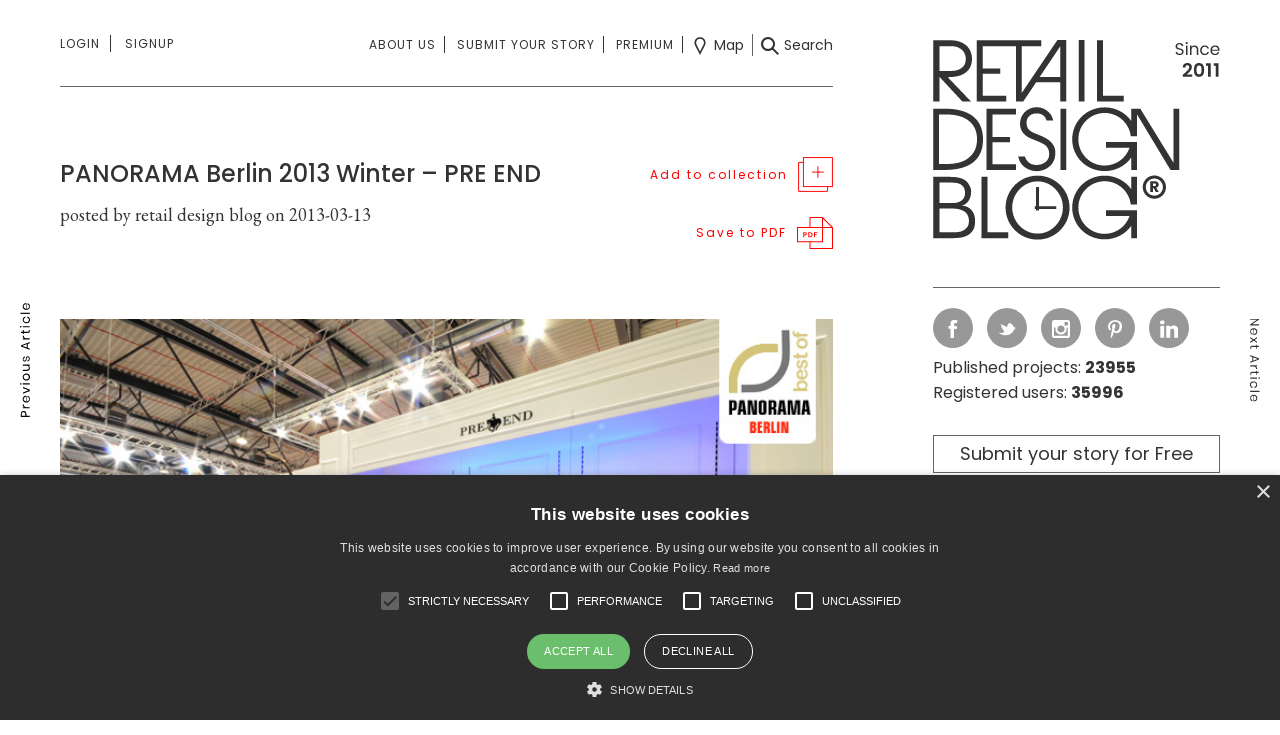

--- FILE ---
content_type: text/css
request_url: https://retaildesignblog.net/wp-content/themes/rds-2023/responsive.css?v=1763698758
body_size: 31810
content:
@media screen and (min-width: 1200px) {
	.n9 {width:1160px;margin:auto;}
}

/* TABLET LANDSCAPE and ABOVE */

@media screen and (max-width: 1199px)  {

	div.post_links {display:none;}
	.first_menu {padding:20px 0;height: 70px;}
	body.sticky .first_menu, body.nosticky .first_menu {padding:10px 0 0 0;}
	body.nosticky .advanced_search .first_menu {padding:20px 0 0 0;}
	#side_menu {top:70px;height:calc(100% - 70px)}


}

@media screen and (min-width: 1024px) and (max-width: 1199px)  {

	.n9 {width:980px;margin:auto;}
	.pl100 {padding-left:20px;}
	body.sticky div.first_menu {width:980px;}

	/* HEADER */

	.primary li a, .secondary li a {letter-spacing:0;}
	nav.third li:first-child {margin-right:5px;padding-right:5px;}
	nav.third li:first-child, nav.third li.the_map_menu_item {padding-right: 5px;margin-right: 5px;border-right:0;}
	body.sticky nav.third.searchs {padding-left:100px;}
	body.nosticky main .the_content.n66, body.nosticky.advanced_search main .content {margin-top:-240px;}

	/* SOCIAL */

	.the_user_meta ul.the_social {width:60%;}
	.the_user_meta div.follows {width:40%;}
	.the_social li a {width:30px;height:30px;line-height:30px;border-radius:30px;}
	.the_social li a img {width:50%;}

	/* SIDEBAR */

	body.sticky aside {margin-top:70px;}
	aside .pl100 {padding-left:20px;}
	body.sticky aside .menu_right {width:327px;}
	body.sticky #logo {width: 307px;top:70px;}
	body #logo {width: 250px;}
	body #logo img {width:100%;height:auto;}
	body.sticky aside .sponsored_by {width:305px;top:330px;}
	body.nosticky #logo img {width:295px;height:auto;padding-left:10px;}

}

@media screen and (max-width: 1024px) {
	input, textarea, button {-webkit-appearance:none;border-radius:0;}
	input[type="checkbox"] {-webkit-appearance:checkbox;vertical-align: middle;}
	input[type="radio"] {-webkit-appearance:radio;vertical-align: middle;}
}


/* TABLET PORTRAIT */


@media screen and (min-width: 768px) and (max-width: 1023px) {

	.n9 {width:740px;margin:auto;max-width: 100%;}
	body.sticky div.first_menu {width:740px;}
	.pl100 {padding-left:20px;}

	/* HEADER */

	.third.searchs a span {display:none;}
	body.sticky nav.third.searchs {padding-left:120px;}
	nav.primary.logins {width:25%;}
	.first_menu .menu_right {width:75%;}
	body.sticky .first_menu .menu_right {width:80%;}
	body.nosticky main.single_profile .first_menu .menu_right {width:70%;}
	body.nosticky main#the_author_page .first_menu .menu_right {width:70%;}
	body.nosticky .menu_opener {width:30%;}
	.primary li a, .secondary li a {letter-spacing:0.5px;font-size:11px;}
	nav.third.searchs {padding-left:20px;}
	nav.third li:first-child {padding-right:10px;margin-right:10px;}
	body.sticky #logo {top:70px;}

	/* SOCIAL */

	.the_social li a {width:30px;height:30px;line-height:30px;border-radius:30px;}
	.the_social li a img {width:50%;}
	body.nosticky main .the_content.n66, body.nosticky.advanced_search main .content {margin-top:-180px;}

	/* SIDEBAR */

	body.sticky aside {margin-top:80px;}
	aside .pl100 {padding-left:20px;}
	body.sticky aside .menu_right {width:250px;}
	body #logo img {width:100%;height:auto;max-width: 180px;}
	body.sticky aside .sponsored_by {width:225px;top:330px;}
	body.nosticky #logo img {width:225px;height:auto;padding-left:10px;}

	/* PROFILE */

	.usermeta .pl100 {padding-left:20px;}
	.profile_summary .n66 {width:70%;}
	.profile_summary .n33.collection_view {width:30%;}

	/* FOLLOWS */

	.the_posts.the_users .the_user_avatar .the_follow_links {display:none;}
	.the_posts.the_users .the_user_avatar .user_avatar_large {}
	.the_user_avatar.user_avatar_large {width:170px;height:170px;}
	.the_user_avatar.user_avatar_large img.avatar_image {width:170px;height:170px;}
	.the_user_meta ul.the_social.social {width:100%;}
	.the_user_meta .the_socials {margin-top:20px;}
	.the_user_meta .the_socials .follows {width:100%;text-align:left;margin-top:10px;}

	/* POSTS */

	article.the_post .article_head .n70 {width:60%;}
	article.the_post .article_head .n30 {width:40%;}
	.sharethis.flexbox .col.n50.sharebox {flex: 0 0 60%;}
	.sharethis.flexbox .col.n50.likebox {flex:0 0 40%;}
	.the_post_meta div.likebox.floating.disable {text-align: left;margin-top: 25px;border-top: 1px solid #b3b3b3;padding-top: 25px;width: 100%;}

	.add_to_cont .inner.vam {height:500px;position: absolute;top: 0;bottom: 0;height: 500px;left: 0;right: 0;transform:none;-webkit-transform:none;-ms-transform:none;}
	.save_to_collection {display:inline-block;}
	.collection_item:hover, .collection_item {display:block !important;}

}

/* MOBILE */

@media screen and (max-width: 767px) {

	.mobileonly {display:block;}
	.mobileonly.ib {display:inline-block;}
	.desktoponly {display:none;}
	.desktoponly.ib {display:none;}

	.n9 {width:100%;}
	nav.second_menu {display:none;}
	aside {display:none;}
	.n66.content {width:100%;}
	aside.n33 {display:none;}

	/* HEADER */

	#profile_mobile {width:65%;}
	.third.searchs a span {display:none;}
	.first_menu {background:#FFF;z-index:99;position:fixed;top:0;width:100%;z-index:999;}
	body.sticky.nosticky div.first_menu {position:fixed;}
	.first_menu .primary {display:none;}
	.first_menu .menu_right {width:25%;}
	body.sticky nav.third.searchs {padding:0;}
	.first_menu .menu_right .secondary {display:none;}
	.first-menu-inner {padding:0 15px;}
	.the_menu.n66 {width:100%;overflow:hidden;}
	.menu_opener {width:10%;opacity:1;display:inline-block;}
	body.nofooter .menu_opener {width:10%;}
	nav.third li:first-child {padding-right:5px;margin-right:5px;border-right:0;}
	nav.third li:first-child, nav.third li.the_map_menu_item {padding-right:5px;margin-right:5px;border-right:0;}
	.first_menu .the_user_avatar {display:none;}
	nav.third.searchs {padding:0;width:100%;}
	body.sticky div.first_menu {width:100%;}
	.first_menu {height:50px;padding: 10px 0;}
	body.nosticky .advanced_search .first_menu {padding:10px 0 0 0;}
	.nav_opener {display:none;}
	.nav_opener_mobile {width:25px;height:auto;display:block;}
	#sub-menu-profile {top:50px;padding:25px 15px;left: 0;right: 0;}
	#sub-menu-profile li {padding:0 0 15px 0;}
	#sub-menu-profile li:last-child {padding:0;}
	#profile_opener {text-decoration:none;color:#000;}
	body.profile-opened {overflow:hidden;}
	.profile_menu.notloggedin a.the_login_url {border-right:1px solid #333;}
	body.sticky div.first_menu {z-index:999;}
	ul.profile_menu.notloggedin li a {letter-spacing:1px;}

	/* SIDEMENU */

	#side_menu {display:none !important;}
	.nav_closer_mobile {padding:10px 20px;}
	#side_menu_mobile {top:160px;height: calc(100% - 160px);overflow-y:scroll;}
	#side_menu_mobile ul.slide_menu_first li {width:50%;letter-spacing: 0.5px;}
	#side_menu_mobile .the_social li a {width:30px;height:30px;line-height:30px;display: table-cell;}
	#side_menu_mobile .the_social li {margin-right:5px;}
	#side_menu_mobile .the_social li a img {display:inherit;width: 50%;height: auto;}
	#side_menu_mobile ul.slide_menu_third li {display:block;}

	/* LOGO MOBILE */

	div.logo_mobile {margin-top:50px;-webkit-transition:all 0.3s;-moz-transition:all 0.3s;-ms-transition:all 0.3s;-o-transition:all 0.3s;transition:all 0.3s;}
	#logo_mobile {padding:20px 15px;}
	#logo_mobile img {display:block;}
	.logo_mobile.opened {display:block !important;position:fixed;width:100%;z-index:10;background:#FFF;margin-top:0;-webkit-transition:all 0.3s;-moz-transition:all 0.3s;-ms-transition:all 0.3s;-o-transition:all 0.3s;transition:all 0.3s;}
	.logo_mobile.opened a {border-bottom:0;}
	main.my_profile .logo_mobile.opened {display:block;}

	/* FS SEARCH */

	#the_search_fs {top:50px;height:calc(100% - 50px);}
	#the_search_fs .n70 {padding:0 15px;width:100%;display: inline-block;}
	#the_search_fs .n50 {width:100%;}
	#the_search_fs .n50 .pr20 {padding-right:0;}
	#go_search {width:auto;margin:35px auto 25px auto;text-align:center;float:none;font-size:14px;}
	#the_search_fs .closesearch {top:20px;right:20px;width:15px;height:15px;}
	#the_searchform div.n50.mb40 {margin-bottom:15px;}
	#the_searchform .keyword_and_order {margin-top:30px;}
	#the_search_fs .vam {transform:none;-webkit-transform:none;-ms-transform:none;top: 50px;height:calc(100% - 50px);}

	/* SIDE MENU */

	#side_menu {width:100%;left:-100%;}

	/* HOME */

	.the_today.date_badge {margin:20px auto;}
	.the_today.date_badge .month_and_date {padding-bottom:20px;}

	/* CONTENT */

	main div.content {overflow:hidden;}
	.inner article.the_post {padding:0 15px;}
	body.nosticky main .the_content.n66, body.nosticky.advanced_search main .content {margin-top:0;}
	body.nosticky main .the_content.n66 {width:100%;}
	.found_posts {padding-left:15px;}
	strong.found_posts {font-weight:400;font-size:14px;}
	.the_posts .the_post {width:100%;}
	article.the_post {margin-bottom:35px;}

	/* PAGINATION */

	div.pagin {padding:0 15px;text-align:center;font-size:18px;}

	/* PROFILE */

	.the_user_mobile_data .the_name {padding-top:4px;}
	.the_user_meta {width:100%;padding:0 15px;}
	.usermeta .the_user_avatar {margin:20px 15px 20px 0;}
	.the_social.social, .the_socials .follows {width:100%;text-align: left;}
	.the_socials .follows {margin-top:20px;}
	div.the_address {margin-bottom:15px;}
	.profile_summary {padding:30px 0 15px 0;}
	.profile_summary .n66 {width:100%;}
	.profile_summary .first_col, .profile_summary .second_col {padding:0 0 0 15px;margin-bottom:10px;}
	.third_col .n33 {position:static;width:100%;}
	.third_col .n33 .pl100 {padding:20px 20px 0 15px;}
	.the_message_content {padding:0 15px;margin-bottom:0;}
	.the_message_content .gform_wrapper {margin-bottom:0;}
	a.the_message {position:absolute;top:15px;right:0;}
	div#gform_wrapper_4.gform_wrapper .gform_footer {padding-bottom:0;}
	a.edit_profile {display:none;}
	.the_user_meta .the_user_avatar.user_avatar_large {width:60px;height:60px;border-radius:60px;}
	.the_user_meta div.the_socials {float:left;clear:both;padding-top:15px;border-top:1px solid #b3b3b3;width: calc(100% + 30px);margin-left: -15px;text-align:center;}
	.the_user_meta div.the_socials ul.the_social {display:block;margin-bottom:-15px;}
	.the_user_meta div.the_socials ul.the_social.no_social {margin-bottom:0;}
	.the_user_meta div.the_socials ul.the_social {text-align:center;}

	.the_user_meta .the_social li a {width:25px;height:25px;line-height:25px;display: table-cell;}
	.the_user_meta .the_social li {margin-right:5px;vertical-align:middle;}
	.the_user_meta .the_social li:last-child {margin-right:0;}
	.the_user_meta .the_social li a img {display:inherit;width:40%;height: auto;}
	.the_user_meta .the_social li.follow_mobile a {width:auto;border-radius:0;padding-top:0;padding-bottom:0;}
	.the_profile.profile_summary .first_col, .the_profile.profile_summary .second_col {font-size:12px;}
	.projects_profile .the_posts article.the_post {padding:0;}
	.projects_profile div.the_posts div.the_post {padding:0 15px;}
	.projects_profile div.the_posts .the_user .the_avatar {padding-bottom:50px;}

	main.my_profile .logo_mobile, main.single_collections .logo_mobile, main.my_follows .logo_mobile, main.my_projects_on_map .logo_mobile {display:none;}
	main.my_profile .first_content, main.single_collections .first_content, main.my_follows .first_content {padding-top:40px;}
	body.single_page main.single_page.my_projects_on_map .the_content.first_content {padding:40px 0 0 0;}
	main.my_projects_on_map .the_filter.content {padding:0;}
	body.single_page main.single_page.my_projects_on_map .profile_summary.the_content {padding:15px 15px 0 15px;}
	main.my_projects_on_map .filter_collection.no_filter div.fs24px {text-align:center;}
	#gform_fields_5 li.gfield {padding-left:0;padding-right:0;width:100%;}
	#gform_fields_5 li.gfield:nth-child(odd) {padding-right:0;}
	#gform_fields_5 li.gfield:nth-child(even) {padding-left:0;}
	#input_5_3 label {font-weight:normal;}
	#gform_fields_5 #field_5_10 {padding-left:0;}
	#gform_fields_5 #field_5_4 {padding-right:0;}

	/* LOGIN */

	.tml-login .submit-wrap {text-align:center;margin-top:20px;}
	main.login_page.single_page h1.the_title {padding-left:15px;font-size:18px;margin:25px 0 0 0;padding-bottom: 25px;font-weight: 500;border-bottom:0;}
	.the_login_form input.wp-submit, #lostpasswordform input#wp-submit {font-size:14px;padding-left:40px;padding-right:40px;}

	/* COLLECTIONS */

	article.the_collection .feat_image {height:auto;}
	article.the_post.the_collection {margin-bottom:25px;}
	div.the_posts.inner.minus10 {margin:0;}
	.no_posts_found {padding:0 15px;font-weight:normal;font-size:14px;}
	.filter_collection {padding:15px;}
	.filter_collection .fs24px {width:48%;font-size:12px;display:inline-block;text-align: left;}
	.filter_collection .collection_view {width:50%;display:inline-block;text-align:right;}
	.filter_collection .collection_view .pl100 {padding:0;}
	.filter_collection .collection_view .pl100 a {line-height:1;font-size:12px;}
	.the_profile .first_col {width:50%;}
	.projects_map_found {width:100%;}
	.projects_map_found .found_posts {width:48%;display:inline-block;}
	.projects_map_found .collection_view {width:48%;}

	/* USERS */

	.the_user.n25 {width:100%;padding:0;}
	.the_posts.the_users {padding:0 15px;margin:0;}

	/* FOLLOWS */

	.filter_users .map_view {display:none;}
	.filter_collection.filter_users {display:none;}
	.the_posts.the_users .the_user_avatar .the_follow_links {display:none;}
	.the_social li.mobileonly {display:inline-block;}

	/* ADVANCED SEARCH */

	div.search_title {padding:15px;}
	.heading.pt30, .the_filter.content {padding:15px 0;}
	.search_title .pl100 {padding:0;}
	.advanced_search form .n50 {width:100%;}
	.advanced_search .pr20 {padding-right:0;}
	#locationField {margin-top:40px;width:100%;}
	main.advanced_search div.the_posts div.the_post.n25 {padding:0;}
	.the_map_view .found_posts {padding-left:0;}
	main.single_page .search_title h1.the_title {margin:0;border:0;padding:0;}
	.search_title .switch_btn a {font-size:12px;line-height:1;}
	main.advanced_search div.the_posts article .feat_image div.the_article {width:30%;display:inline-block;vertical-align:middle;}
	.advanced_search .post_data {padding-left:15px;}
	.advanced_search .post_data .the_categories {display:none;}
	.advanced_search .post_data .the_title {font-size:12px;margin-bottom:10px;}
	.advanced_search .post_data .the_author {font-size:12px;}
	.advanced_search article.the_post {margin-bottom:20px;}
	.advanced_search .addto {width:50px;height:50px;}
	.advanced_search .search_title h1 {font-size:18px;}
	.advanced_search #iw_container .the_post_title {font-size:9px;}
	.advanced_search #iw_container #get_direction_go {font-size:8.5px;}
	#iw_container {width:200px;}
	main.advanced_search .collection_view {position:static;}
	main.advanced_search .collection_view .pl100 {padding:0;}
	main.advanced_search .collection_view a {font-size:12px;line-height:100%;}

	/* CATEGORY */

	main.the_category_page h1.the_title {margin-left:15px;margin-right:15px;font-weight:500;font-size:18px;margin-bottom:20px;padding-bottom:20px;border-bottom: 1px solid #666;padding-top:20px;}

	/* MAP VIEW */

	.the_map_view .heading {padding:15px;}
	.the_map_view #locationField #autocomplete {width:60%;}
	.the_map_view #locationField .travel_mode {width:40%;}

	/* ADD TO COLLECTION */

	.add_to_collection .addto_label {display:none;}
	.add_to_cont .inner {width:100%;}
	#add_to_collection .inner.p30 {padding:15px;transform:none;-webkit-transform:none;-ms-transform:none;top: 50px;height:calc(100% - 50px);}
	#add_to_collection .pr30 {padding-right:0;}
	#add_to_collection .the_left_side, #add_to_collection .the_right_side {width:100%;}
	#add_to_collection .the_right_side {margin-top:25px;}
	#add_to_collection .feat_image {width:30%;display: inline-block;vertical-align:middle;}
	#add_to_collection .collection_list .save_to_collection {display:inline-block !important;}
	#add_to_collection .collection_list .save_to_collection span.element_text, #add_to_collection .the_right_side .new_collection {font-size:14px;}
	#add_to_collection .the_right_side {position:static;}
	#add_to_collection .new_collection {position:absolute;bottom:15px;}
	.add_to_cont .collection_list, .add_to_cont .create_new_collection {height:300px;margin-bottom: 20px;}

	/* ADD NEW COLLECTION */

	.form_new_collection .n30, .form_new_collection .n70 {width:100%;}
	.form_new_collection .the_label {line-height:100%;margin-bottom:30px;}
	.form_new_collection .first_row.pt20 {padding-top:10px;}
	#new_collection input.input_text, .create_new_collection input.input_text {padding-left:0;}
	.create_new_collection .second_row {margin-top:10px;}
	.create_new_collection .second_row .the_label {margin-bottom:20px;}
	.form_new_collection div.n100.ar {text-align:center;}
	.form_new_collection div.n100.ar a, .form_new_collection div.n100.ar input {font-size:14px;line-height:1;}

	/* NEW COLLECTION */

	#new_collection .inner {width:100%;height:100%;top:50px;transform:none;-webkit-transform:none;-ms-transform:none;}
	#new_collection .inner .p20 {padding:15px;}
	#new_collection .n30, #new_collection .n70 {width:100%;}
	#new_collection .first_row .the_label {line-height:100%;margin-bottom:30px;}
	#new_collection .second_row .the_label {margin-bottom:20px;}
	#new_collection h3.fs18px {margin-bottom:30px;}
	#new_collection .n100.ar {text-align:center;position:absolute;bottom:70px;left:0;}
	#new_collection #new_collection_cancel {display:none;}
	#new_collection input.input_submit, .create_new_collection input.input_submit {line-height:1;font-size:14px;}

	/* EDIT COLLECTION */

	#edit_collection .the_left_side, #edit_collection .the_right_side {position:absolute;bottom:70px;text-align:center;width:50%;}
	#edit_collection .the_right_side {right:15px;}
	#edit_collection .the_right_side .edit_collection_cancel {display:none;}
	#edit_collection .inner {width:100%;height:100%;top:50px;transform:none;-webkit-transform:none;-ms-transform:none;}
	#edit_collection .input_submit {font-size:14px;}
	#edit_collection .p20 {padding:15px;}
	#edit_collection h3 {margin-bottom:5px;}
	#edit_collection .first_row .n30, #edit_collection .first_row .n70 {width:100%;}
	#edit_collection .second_row .n30, #edit_collection .second_row .n70 {width:100%;}
	#edit_collection input[type="text"] {padding-left:0;}
	#edit_collection .first_row .the_label {line-height:100%;margin-bottom:20px;}
	#edit_collection .second_row .the_label {margin-bottom:20px;}

	/* EDIT PROFILE */

	#gform_wrapper_3, .membership_info, main.single_profile .the_register_section, main.single_profile .the_billing_section, main.single_profile .the_cancel_section {padding: 0 15px;}
	main.single_profile .the_register_section.memberships section {width:100%;padding:0;}
	main.single_profile .the_register_section.memberships section.premium_section {margin-top:40px;border-top:1px solid #666;padding-top:20px;}
	#gform_preview_3_33 span.fs18px {font-size:14px;display: inline-block;margin: 0;}
	#gform_preview_3_33 .gform_delete {display: inline-block;}
	span#input_3_29_2_container, span#input_3_30_2_container, #field_3_18, #field_3_36 {padding-left:0;width:100%;}
	span#input_3_30_1_container, span#input_3_29_1_container, #field_3_34, #field_3_35 {padding-right:0;width:100%;}
	div#gform_wrapper_3.gform_wrapper .gform_footer {text-align:center;}
	.membership_info h3 {font-size:18px;border-bottom:1px solid #666;margin-bottom:20px;padding-bottom:20px;}
	.membership_info p {font-size:12px;margin-bottom:10px;}
	.membership_info p:last-child {border-bottom:1px solid #666;margin-bottom:20px;padding-bottom:20px;}
	.memberships .register_sections hr {height:2px;background:#666;}
	.memberships .register_sections .the_content p {font-size:12px;padding-bottom:20px;}
	.memberships h4 {font-size:18px;color:#000;margin-top:0;font-weight: 500;}
	.memberships form.paynow {text-align:center;}
	#field_3_33 label[for="input_3_33"] {font-size:14px;}
	body.not_logged_in main.single_profile .content h1 {font-size:18px;padding-left:15px;margin:25px 0 0 0;padding-bottom: 25px;font-weight: 500;border-bottom:0;}
	body.not_logged_in main.single_profile .content h2 {font-size:14px;padding-left:15px;}
	body.not_logged_in main.single_profile .the_login_form {font-size:14px;padding-left:15px;padding: 0 15px;}
	#input_5_3 li {width:100%;}
	div#gform_wrapper_5.gform_wrapper .gform_footer {padding-bottom:40px;}

	/* PRIVATE MESSAGE */

	main#the_author_page div.the_message_content, main#the_follows_page div.the_message_content {position:fixed;top:50px;bottom: 0;background:#FFF;z-index: 99;}
	div#gform_wrapper_4 {height: calc(100% - 50px);margin: 0;}
	div#gform_wrapper_4 textarea {padding-left:0;padding-right:0;font-weight:400;}
	div.close_the_message {opacity:1;}
	div#gform_wrapper_4.gform_wrapper .gform_footer {text-align:center;position:absolute;bottom:30px;left:0;}
	#field_4_7 label {color:#000;display:inline-block;}
	#field_4_7 div.ginput_container.ginput_container_text {color:#000;display:inline-block;}
	#input_4_7 {border:0;color:#FF0000;}
	#input_4_7, #field_4_7 label {font-weight:500;}

	main#the_author_page div.collection_view {position:static;margin: auto;padding-top: 10px;}
	main#the_author_page div.collection_view .pl100 {padding:0;}
	main#the_author_page div.collection_view .pl100 a {display:block;clear:both;text-align:center;line-height:1;font-size:12px;}

	/* SINGLE POST */

	body.single-post .the_content {padding:0 15px;}
	body.single-post .the_content img {max-width:100%;height:auto;}
	body.single-post .sharethis {padding:0 15px;width:100%;margin-top:20px;}
	body.single-post h2.the_title, body.single-post h3.the_author, body.single-post p.the_location {padding:0 15px;width:100%;}
	body.single-post .content h2.the_title, body.single-post .the_post_meta h3.the_author {font-size:18px;}
	body.single-post .article_head.mobileonly h2.the_title, body.single-post .article_head.mobileonly h3.the_author {font-size:12px;padding-left:0;}
	body.single-post .content .the_post_meta p.the_location {font-size:11px;margin-bottom:5px;}
	#relpost {margin:0;}
	#relpost article.the_post {width:100%;}
	#prev_post_link, #next_post_link {display:none;}
	body.single-post .the_content .feat_image, body.single-post .the_content #the_gallery {margin-left:-15px;margin-right:-15px;}
	.single-post .the_post_meta .the_right_side {margin-left:15px;}
	.single-post .the_post_meta .the_right_side .add_to_collection {display:block;margin-bottom:20px;}
	.single-post .the_post_meta .the_right_side .save_to_pdf {display:block;width:auto;}
	.single-post .the_post_meta .the_right_side, .single-post .the_post_meta .the_left_side {width:100%;text-align:left;}
	.single-post .the_post_meta .add_to_collection .addto_label, .single-post .add_to_after_post .add_to_collection .addto_label {display:inline-block;}
	.single-post .share.sharethis {text-align:center;display: block;}
	.single-post .share.sharethis .sharebox {width: 100%;}
	.single-post .the_tags {text-align: center;padding: 0 15px;}
	body.sticky div.likebox.floating {text-align: center;margin-top: 60px;}
	.single-post .related_post_data, .single-rds_job .related_post_data {display:inline-block;vertical-align:middle;width:70%;padding-left:10px;}
	.single-post .related_post_data .the_title {margin-bottom:10px;}
	#relpost a.the_image {display:inline-block;vertical-align:middle;width:30%;padding-right:5px;margin-bottom:0;}
	#relpost article.the_post {text-align:left;margin-bottom:20px;}
	main.single_post .the_content p {font-size:14px;}
	main.single_post h2.the_title.fs24px {margin-top:25px;font-size:18px;}
	main.single_post .the_post_meta {margin:0 0 20px 0;}
	main.single_post .the_post_meta .add_to_collection {width:100%;}
	main.single_post .the_post_meta .the_right_side {display:none;}
	main.single_post .add_to_after_post .save_to_pdf {display:none;}
	.single_post .the_post_meta .likebox.disable {padding: 0 15px;border:0;text-align: left;margin-top: 25px;}
	body.sticky .sharethis div.likebox.disable {margin:60px auto auto auto;text-align: center;}
	.the_post_meta div.likebox.floating.disable {border-top: 0;padding-top: 0;}

	/* AUTHOR */

	.the_posts .feat_image .mobileonly.post_data

	/* SINGLE PAGE */

	h1.the_title {margin-left:15px;margin-right:15px;font-weight:500;font-size:18px;margin-bottom:20px;padding-bottom:20px;border-bottom: 1px solid #666;}
	body.single_page main.single_page .the_content {padding:0 15px;}
	body.single_page .the_content.advanced_search {padding:0;}
	body.single_page .the_content .the_register_section .n50 {width:100%;padding:0;border-top:1px solid #666;padding-top:20px;}
	main.single_page h1.the_title {font-size:18px;padding-left:15px;margin:25px 0;}
	main.single_page h2.the_title.about_h2 {font-size:18px;padding-left:0;margin:0 0 25px 0;}

	/* REGISTER */

	span#input_1_30_2_container, span#input_1_29_2_container, #field_1_18 {padding-left:0;}
	span#input_1_29_1_container, span#input_1_30_1_container, #field_1_33 {padding-right:0;}
	section.section-reg.n50 {width:100%;padding-left:0;padding-right:0;}
	#field_1_18, #field_1_33 {width:100%;}
	.the_register_section h5 {font-size:12px;}
	.register_sections h3 {font-size:18px;}
	.intro strong.fs16px {font-size:12px;padding-bottom:40px;}
	div.gform_wrapper .gsection_title {font-size:18px;font-weight:500;}
	div.gform_wrapper .gform_footer input.button, div.gform_wrapper .gform_footer input[type=submit] {padding-left:30px;padding-right:30px;width:auto;font-size:14px;}
	#gform_wrapper_3 input[type=submit] {line-height:1;}
	div.gform_wrapper .gform_footer {padding:60px 0 0 0;}
	main.register_page.single_page h1.the_title {padding-left:15px;font-size:18px;margin:25px 0 0 0;padding-bottom: 25px;font-weight: 500;border-bottom:0;}
	main.register_page .register_sections ul {margin-left:5px;}
	main.register_page div.the_register_section {margin-bottom:20px;}
	main.register_page section.intro.mb40 {margin-bottom:20px;}
	#field_1_25 {margin-top:0;}
	main.register_page #gform_wrapper_1 input[type="text"], main.register_page #gform_wrapper_1 input[type="password"], main.register_page #gform_wrapper_1 select {padding-left:0;}
	#field_1_30, #field_1_34, #field_1_8 {margin-top:0;}
	#input_1_30_container {margin-top:0 !important;}
	div#gform_wrapper_1.gform_wrapper .top_label .gfield_label {color:#666;}

	/* SUBMIT YOUR STORY */

	#gform_fields_2 div.mce-toolbar-grp {background-color:transparent;}
	#gform_fields_2 div.mce-toolbar-grp>div {padding-left:0;padding-right:0;}
	#gform_fields_2 div.mce-toolbar-grp button#mceu_0-button {padding-left:0;}
	#gform_drag_drop_area_2_10 span.gform_drop_instructions {display:none;}
	#gform_fields_2 .gform_fileupload_multifile .gform_drop_area {background:transparent;border:0;text-align: left;padding:20px 0 20px 0;}
	#gform_browse_button_2_10 {font-size:14px;background:#FFF;color:#000;line-height:1;}
	#field_2_4 label {padding-bottom:15px;}
	main.submit_your_story_page.single_page h1.the_title {padding-left:15px;font-size:18px;margin:25px 0 25px 15px;padding-bottom: 25px;font-weight: 500;border-bottom:1px solid #666;width: calc(100% - 30px);}

	/* FOOTER */

	#footer {overflow:hidden;margin-top:40px;padding-bottom:40px;border-top:0;z-index:1;}
	#footer .the_register_section {padding:0 15px;}
	#footer .the_register_section section.n50 {width:100%;padding:0;}
	#footer .the_register_section section.free_section {margin-bottom:40px;}
	nav.footermenu ul.menu, #footer .footerlast {padding:0 15px;}
	#footer .footerlast .n50 {width:100%;text-align:center;}
	#footer .the_social {text-align:center;margin-bottom:40px;}
	#footer .footermenu ul.menu {display:none;}
	body.logged-in #footer .register_widget {display:none;}
	#footer .register_widget .the_register_section {display:none;}
	#footer .register_widget .intro img, #footer .register_widget {padding:60px 0;}
	#footer .register_widget .intro img, #footer .register_widget .intro strong {display:none;}
	#footer .register_widget .intro a.btn {background:none;font-size:14px;border:1px solid #666;color:#000;padding:10px 40px;}
	#footer .the_social li a {width:35px;height:35px;line-height:35px;}
	#footer .footermenu {margin-bottom:30px;}
	#footer .copy_right a {border:0 none;display:block;margin-right:0;padding-right:0;}
	#footer .copy_left {margin-bottom:15px;}
	#footer .copy_right a.kissmiklos {margin-bottom:15px;}
	.footerlast {margin-top: 35px;}
	body.error404 #footer ul.the_social, body.nofooter #footer ul.the_social, body.nofooter_reg #footer ul.the_social {padding:40px 0;}

	/* FREE WARNING MODAL */

	#free_warning_modal {height:100%;background:#FFF;}
	#free_warning_modal .inner {width:100%;padding:15px;}
	#free_warning_modal p {font-size:14px;}
	#free_warning_modal .the_intro_text {margin-bottom:40px;}
	#free_warning_modal .ib.n33 {width:100%;margin-bottom:20px;text-align:left;}
	#free_warning_modal .ib.n33.try_year {margin-bottom:0;}
	#free_warning_modal a {line-height:1;font-size:14px;padding-left:40px;padding-right:40px;}
	#free_warning_modal h3.n80 {width:100%;display:block;}
	#free_warning_modal .the_close_free_warning {position:absolute;top:0;right:0;padding:15px;}

	/* 404 */

	body.nosticky.error404 main .content {margin-top:0;}
	body.error404 main.single_post h2.the_title.fs24px {text-align:center;padding-bottom: 0;border-bottom: 0;}
	body.error404 main.single_post .the_content img {width:40px;height:40px;}
	body.error404 main.single_post .feat_image {padding:0;}

	/* GDPR */

	div#moove_gdpr_cookie_info_bar .moove-gdpr-info-bar-container {background-color:#4d4d4d;}
	div#moove_gdpr_cookie_info_bar.moove-gdpr-dark-scheme .moove-gdpr-info-bar-container .moove-gdpr-info-bar-content p, div#moove_gdpr_cookie_info_bar .moove-gdpr-info-bar-container .moove-gdpr-info-bar-content button.mgbutton {font-family: 'Poppins', sans-serif !important;}
	div#moove_gdpr_cookie_info_bar .moove-gdpr-info-bar-container .moove-gdpr-info-bar-content button.mgbutton {font-weight:500;background-color:#808080 !important;color:#FFF;border:0 none;font-size:14px;padding:5px 20px;}
	#moove_gdpr_cookie_info_bar .moove-gdpr-info-bar-container .moove-gdpr-info-bar-content .moove-gdpr-button-holder {text-align:right;margin-top:30px;}
	div#moove_gdpr_cookie_info_bar.moove-gdpr-dark-scheme {border:0;}


	/* SINGLE JOB*/


	body.single-rds_job .content.n66 .the_post_meta, body.single-rds_job .content.n66 .the_content, body.single-rds_job .content.n66 .sharethis {padding: 0 15px;}
	body.single-rds_job .content.n66 .sharethis {text-align: center;width: 100%;margin-bottom: 60px;}
	body.single-rds_job .add_to_after_post {display: none;}


	.jooble_url {margin-bottom: 0;}


}

@media screen and (max-width: 480px) {

}

@media screen and (max-width: 360px) {
	nav.third li:first-child {padding-right:10px;margin-right:10px;}
	.the_profile.profile_summary .first_col, .the_profile.profile_summary .second_col {font-size:11px;width:50%;}
	.the_profile.profile_summary .first_col {padding:0 0 0 15px;text-align:left;}
	.the_profile.profile_summary .second_col {padding:0 15px 0 0;text-align:right;}
	#free_warning_modal p {font-size:12px;}
	#free_warning_modal .the_intro_text {margin-bottom:20px;}
	#free_warning_modal p.mb20 {margin-bottom:10px;}

}


@media screen and (max-width: 320px) {
	.add_to_cont .collection_list, .add_to_cont .create_new_collection {height:250px;}
}

@media screen and (max-width: 480px) and (orientation:portrait) {

	body.admin-bar.sticky div.first_menu {top: 0;}
	.logo_mobile.opened {top: 0;}

}

--- FILE ---
content_type: image/svg+xml
request_url: https://retaildesignblog.net/wp-content/themes/rds-2023/i/map-black.svg
body_size: 642
content:
<?xml version="1.0" encoding="utf-8"?>
<!-- Generator: Adobe Illustrator 22.0.1, SVG Export Plug-In . SVG Version: 6.00 Build 0)  -->
<svg version="1.1" id="Layer_1" xmlns="http://www.w3.org/2000/svg" xmlns:xlink="http://www.w3.org/1999/xlink" x="0px" y="0px"
	 viewBox="0 0 17 22.3" style="enable-background:new 0 0 17 22.3;" xml:space="preserve">
<style type="text/css">
	.st0{fill:#333333;}
</style>
<g>
	<path class="st0" d="M14.7,10.2c1.3-2.6,0.9-5.9-1.3-8c-2.7-2.7-7.1-2.7-9.8,0c-2.2,2.2-2.6,5.4-1.3,8l6.2,12.1L14.7,10.2z
		 M8.5,17.8L4.2,9.3C3.3,7.4,3.6,5.1,5.1,3.6c1.9-1.9,5-1.9,6.9,0c1.5,1.5,1.8,3.8,0.9,5.6L8.5,17.8z"/>
</g>
</svg>


--- FILE ---
content_type: image/svg+xml
request_url: https://retaildesignblog.net/wp-content/themes/rds-2023/i/pdf-icon-red-alternate.svg
body_size: 1310
content:
<?xml version="1.0" encoding="utf-8"?>
<!-- Generator: Adobe Illustrator 22.0.1, SVG Export Plug-In . SVG Version: 6.00 Build 0)  -->
<svg version="1.1" id="Layer_1" xmlns="http://www.w3.org/2000/svg" xmlns:xlink="http://www.w3.org/1999/xlink" x="0px" y="0px"
	 viewBox="0 0 36.1 32.1" style="enable-background:new 0 0 36.1 32.1;" xml:space="preserve">
<style type="text/css">
	.st0{fill:#FF0000;}
</style>
<g>
	<path class="st0" d="M8,15.3H6.2v5h1v-2H8c0.3,0,0.6,0,0.9-0.1c0.2-0.1,0.4-0.2,0.6-0.4c0.3-0.3,0.4-0.6,0.4-1c0-0.4-0.2-0.7-0.5-1
		C9,15.4,8.6,15.3,8,15.3z M8.6,17.3c-0.1,0.1-0.3,0.2-0.6,0.2H7.2v-1.5H8c0.3,0,0.4,0.1,0.6,0.2s0.2,0.3,0.2,0.5S8.7,17.2,8.6,17.3
		z"/>
	<path class="st0" d="M15.6,17.8c0-0.7-0.2-1.4-0.7-1.8c-0.5-0.5-1.1-0.7-1.9-0.7h-1.7v5H13c0.8,0,1.4-0.2,1.9-0.7
		C15.4,19.1,15.6,18.5,15.6,17.8z M14.2,19c-0.3,0.3-0.7,0.5-1.2,0.5h-0.7v-3.4H13c0.5,0,0.9,0.2,1.2,0.5s0.4,0.7,0.4,1.3
		C14.6,18.3,14.5,18.7,14.2,19z"/>
	<polygon class="st0" points="18.1,18.1 19.7,18.1 19.7,17.4 18.1,17.4 18.1,16.1 20.2,16.1 20.2,15.3 17.1,15.3 17.1,20.3 
		18.1,20.3 	"/>
	<path class="st0" d="M25.8,0.1H12.6v10H0.1v15.2h12.5V32h23.5V10.4L25.8,0.1z M26.1,1.8l8.3,8.3h-8.3V1.8z M13.6,1.1h11.5v9H13.6
		V1.1z M1.1,24.3V11.1h11.5h1h11.5v13.2H13.6h-1H1.1z M35.1,31H13.6v-5.6h12.5V11.1h9V31z"/>
</g>
</svg>


--- FILE ---
content_type: image/svg+xml
request_url: https://retaildesignblog.net/wp-content/themes/rds-2023/i/linkedin.svg
body_size: 728
content:
<?xml version="1.0" encoding="utf-8"?>
<!-- Generator: Adobe Illustrator 22.0.1, SVG Export Plug-In . SVG Version: 6.00 Build 0)  -->
<svg version="1.1" id="Layer_1" xmlns="http://www.w3.org/2000/svg" xmlns:xlink="http://www.w3.org/1999/xlink" x="0px" y="0px"
	 viewBox="0 0 16 16" style="enable-background:new 0 0 16 16;" xml:space="preserve">
<style type="text/css">
	.st0{fill:#FFFFFF;}
</style>
<g>
	<path class="st0" d="M0.3,5.2h3.4v10.5H0.3V5.2z"/>
	<path class="st0" d="M5.6,5.2h3.3v1.4h0c0.6-1.1,2-1.7,3.3-1.7C15.7,4.9,16,7.4,16,9v6.7h-3.4v-5.1c0-1.4,0.2-2.9-1.7-2.9
		C9.6,7.7,9,8.8,9,10v5.7H5.6V5.2z"/>
	<path class="st0" d="M4.1,2.1c0,1-0.9,1.8-2.1,1.8S0,3.1,0,2.1c0-1,0.9-1.8,2.1-1.8S4.1,1.1,4.1,2.1z"/>
</g>
</svg>


--- FILE ---
content_type: image/svg+xml
request_url: https://retaildesignblog.net/wp-content/themes/rds-2023/i/twitter.svg
body_size: 974
content:
<?xml version="1.0" encoding="utf-8"?>
<!-- Generator: Adobe Illustrator 22.0.1, SVG Export Plug-In . SVG Version: 6.00 Build 0)  -->
<svg version="1.1" id="Layer_1" xmlns="http://www.w3.org/2000/svg" xmlns:xlink="http://www.w3.org/1999/xlink" x="0px" y="0px"
	 viewBox="0 0 16 16" style="enable-background:new 0 0 16 16;" xml:space="preserve">
<style type="text/css">
	.st0{fill:#FFFFFF;}
</style>
<path class="st0" d="M16,7.6c-0.6,0.1-1.4,0-1.8-0.2c0.9-0.1,1.5-0.5,1.7-1c-0.3,0.2-1.3,0.4-1.9,0.2C14,6.4,14,6.3,14,6.2
	c-0.4-1.6-1.9-2.8-3.4-2.7c0.1,0,0.2-0.1,0.4-0.1c0.2-0.1,1.1-0.2,1-0.6c-0.1-0.3-1.3,0.2-1.6,0.3c0.3-0.1,0.8-0.3,0.8-0.6
	c-0.5,0.1-0.9,0.3-1.3,0.6c0.1-0.1,0.2-0.3,0.2-0.5C9,3.4,8.3,4.9,7.7,6.5C7.3,6,6.9,5.7,6.5,5.5C5.5,5,4.3,4.4,2.4,3.7
	c-0.1,0.6,0.3,1.5,1.4,2c-0.2,0-0.6,0-1,0.1c0.1,0.7,0.6,1.3,1.8,1.6C4,7.4,3.7,7.6,3.5,7.8c0.3,0.5,0.9,1.1,2,1
	c-1.2,0.5-0.5,1.5,0.5,1.4c-1.7,1.8-4.4,1.6-5.9,0.2c4,5.5,12.8,3.3,14.1-2C15.1,8.3,15.6,8,16,7.6z"/>
</svg>
